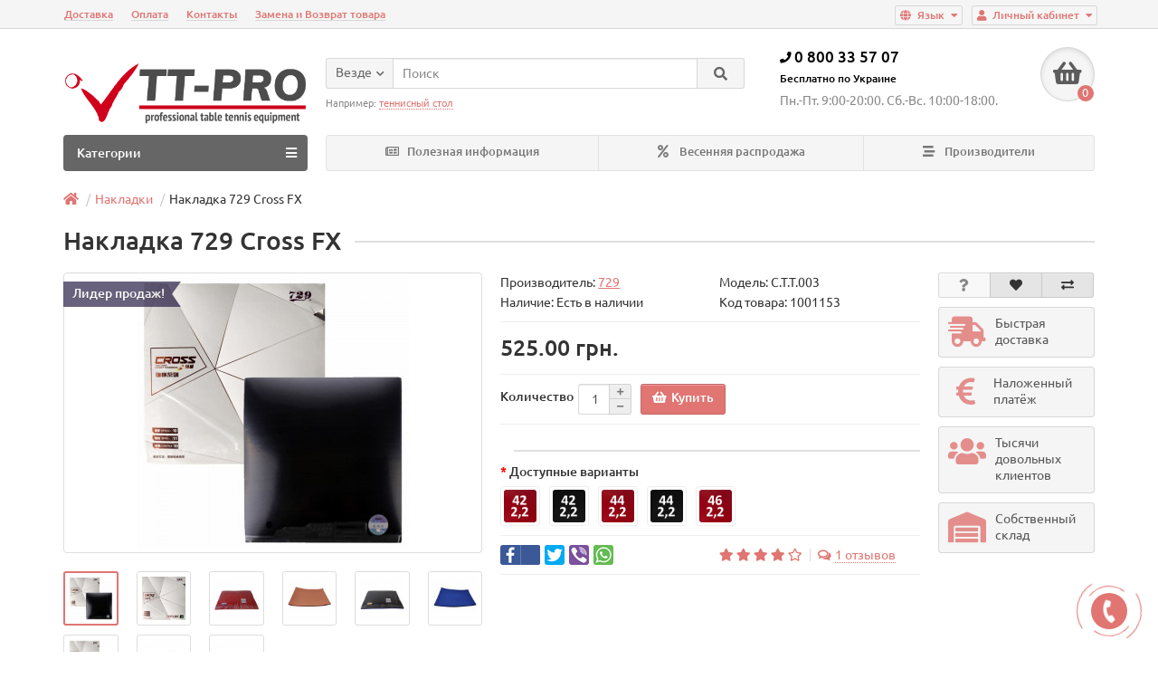

--- FILE ---
content_type: text/html; charset=utf-8
request_url: https://tt-pro.com.ua/rubbers/nakladka-cross-729-fx
body_size: 100589
content:
<!DOCTYPE html>
<html dir="ltr" lang="ru" prefix="og: http://ogp.me/ns#">
<head>




<title>
Накладка 729 Cross FX: цена, описание, фото, продажа : Купить Накладка 729 Cross FX в интернет-магазине TT-PRO.</title>

      

<meta charset="UTF-8" />
<meta name="viewport" content="width=device-width, initial-scale=1" />
<meta http-equiv="X-UA-Compatible" content="IE=edge" />
<base href="https://tt-pro.com.ua/" />


<meta name="description" content="Накладка 729 Cross FX – купить на ➦tt-pro.com.ua. ☎: 098-193-51-58. Оперативная доставка ✈ Гарантия качества ☑ Лучшая цена" />




		


<link rel="alternate" href="https://tt-pro.com.ua/ua/rubbers/nakladka-cross-729-fx" hreflang="uk" />
<link rel="alternate" href="https://tt-pro.com.ua/rubbers/nakladka-cross-729-fx" hreflang="ru" />


<link rel="canonical" href="https://tt-pro.com.ua/rubbers/nakladka-cross-729-fx"/>
<link rel="icon" href="https://tt-pro.com.ua/image/catalog/logo2/Transparent56.png"/>
<link href="catalog/view/javascript/bootstrap/css/bootstrap.min.css" rel="stylesheet" media="screen" />
<link href="catalog/view/theme/unishop/stylesheet/stylesheet.css?v=2.4.0.1" rel="stylesheet" type="text/css" media="screen" />
<link href="catalog/view/theme/unishop/stylesheet/font-awesome.min.css" rel="stylesheet" type="text/css" media="screen" />
<link href="catalog/view/theme/unishop/stylesheet/elements_0.css?1768544304" rel="stylesheet" type="text/css" media="screen" />
<link href="catalog/view/theme/coloring/assets/owl-carousel/owl.carousel.css" type="text/css" rel="stylesheet" media="screen" />
<link href="catalog/view/theme/coloring/assets/owl-carousel/owl.theme.css" type="text/css" rel="stylesheet" media="screen" />
<link href="catalog/view/theme/coloring/assets/share/social-likes_birman.css" type="text/css" rel="stylesheet" media="screen" />
<link href="catalog/view/javascript/jquery/magnific/magnific-popup.css" type="text/css" rel="stylesheet" media="screen" />
<link href="catalog/view/javascript/jquery/datetimepicker/bootstrap-datetimepicker.min.css" type="text/css" rel="stylesheet" media="screen" />
<script src="catalog/view/javascript/jquery/jquery-2.1.1.min.js" type="text/javascript"></script>
<script src="catalog/view/javascript/bootstrap/js/bootstrap.min.js" type="text/javascript"></script>
<script type="text/javascript">if(!localStorage.getItem('display')) {localStorage.setItem('display', 'grid');}</script>
<script src="catalog/view/theme/unishop/js/common.js" type="text/javascript"></script>
<script src="catalog/view/theme/coloring/assets/owl-carousel/owl.carousel.min.js" type="text/javascript"></script>
<script src="catalog/view/theme/coloring/assets/share/social-likes.min.js" type="text/javascript"></script>
<script src="catalog/view/javascript/jquery/jquery-ui/jquery-ui.min.js" type="text/javascript"></script>
<script src="catalog/view/javascript/jquery/jquery-ui/jquery.ui.touch-punch.min.js" type="text/javascript"></script>
<script src="catalog/view/javascript/jquery/magnific/jquery.magnific-popup.min.js" type="text/javascript"></script>
<script src="catalog/view/javascript/jquery/datetimepicker/moment.js" type="text/javascript"></script>
<script src="catalog/view/javascript/jquery/datetimepicker/bootstrap-datetimepicker.min.js" type="text/javascript"></script>
<script src="catalog/view/javascript/jquery/owl-carousel/owl.carousel.min.js" type="text/javascript"></script>


<!-- Google Tag Manager -->
<script>(function(w,d,s,l,i){w[l]=w[l]||[];w[l].push({'gtm.start':
new Date().getTime(),event:'gtm.js'});var f=d.getElementsByTagName(s)[0],
j=d.createElement(s),dl=l!='dataLayer'?'&l='+l:'';j.async=true;j.src=
'https://www.googletagmanager.com/gtm.js?id='+i+dl;f.parentNode.insertBefore(j,f);
})(window,document,'script','dataLayer','GTM-5W8MW8Q');</script>
<!-- End Google Tag Manager -->



				<meta property="og:title" content="Накладка 729 Cross FX: цена, описание, фото, продажа : Купить Накладка 729 Cross FX в интернет-магазине TT-PRO." >
                <meta property="og:description" content="Накладка 729 Cross FX – купить на ➦tt-pro.com.ua. ☎: 098-193-51-58. Оперативная доставка ✈ Гарантия качества ☑ Лучшая цена" >
												<meta property="og:site_name" content="Настольный теннис - ★tt-pro.com.ua★" >
				                <meta property="og:url" content="https://tt-pro.com.ua/rubbers/nakladka-cross-729-fx" >
                                <meta property="og:image" content="https://tt-pro.com.ua/image/cache/catalog/upload_import/ed/ed742064-97a9-11ea-815f-00155d000d01_394694a8-1ab2-11eb-8197-00155d000d01-300x300.jpeg" >
                                <meta property="og:image:width" content="300" >
                                <meta property="og:image:height" content="300" >
                                <meta property="product:price:amount" content="" >
                                <meta property="product:price:currency" content="UAH" >
                                <meta property="og:type" content="product" >
                                
</head>
<body class="product-product-1153">

<!-- Google Tag Manager (noscript) -->
<noscript><iframe src="https://www.googletagmanager.com/ns.html?id=GTM-5W8MW8Q"
height="0" width="0" style="display:none;visibility:hidden"></iframe></noscript>
<!-- End Google Tag Manager (noscript) -->


<nav id="top">
  <div class="container">
	<div class="pull-right">
	<div id="account" class="btn-group">
		<button class="btn btn-link dropdown-toggle" data-toggle="dropdown">
			<i class="fa fa-user"></i> 
			<span class="hidden-xs">Личный кабинет</span> 
			<i class="fa fa-caret-down"></i>
		</button>
        <ul class="dropdown-menu dropdown-menu-right">
                        <li><a href="https://tt-pro.com.ua/create-account/" >Регистрация</a></li>
            <li><a onclick="login();">Авторизация</a></li>
                    </ul>
    </div>
	</div>
	<div class="pull-right">
<form action="https://tt-pro.com.ua/languages/" method="post" enctype="multipart/form-data" id="language">
  <div class="btn-group">
    <button class="btn btn-link dropdown-toggle" data-toggle="dropdown">
        	<i class="fa fa-globe" aria-hidden="true" title="Русский"></i>
	                <span class="hidden-xs">Язык</span> <i class="fa fa-caret-down"></i></button>
    <ul class="dropdown-menu dropdown-menu-right">
            <li><a data-code="ru">
									<span style="padding-left: 19px;">Русский</span>
						  </a></li>
            <li><a data-code="ua">
									<img src="https://tt-pro.com.ua/image/flags/ua.png" alt="Украинский" title="Украинский">
				Украинский						  </a></li>
          </ul>
  </div>
  <input type="hidden" name="code" value="" />
    <input type="hidden" name="redirect_route" value="product/product" />
  <input type="hidden" name="redirect_query" value="&path=61&product_id=1153" />
  <input type="hidden" name="redirect_ssl" value="1" />
</form>
</div>
	<div class="pull-right">
	<form action="https://tt-pro.com.ua/index.php?route=common/currency/currency" method="post" enctype="multipart/form-data" id="currency">
		<div class="btn-group">
		    <button class="btn btn-link dropdown-toggle" data-toggle="dropdown">
															<span> грн.</span>
																						<span class="hidden-xs">Валюта</span> <i class="fa fa-caret-down"></i>
			</button>
			<ul class="dropdown-menu dropdown-menu-right">
															<li><a data-code="UAH"> грн. Гривна </a></li>
																				<li><a data-code="USD">$ Доллар США</a></li>
												</ul>
		 </div>
		<input type="hidden" name="code" value="" />
		<input type="hidden" name="redirect" value="https://tt-pro.com.ua/rubbers/nakladka-cross-729-fx" />
	</form>
</div>
			<div id="top-links" class="hidden-xs hidden-sm">
			<ul>
							<li><a href="dostavka" title="Доставка">Доставка</a></li>
							<li><a href="oplata" title="Оплата">Оплата</a></li>
							<li><a href="contact-us/" title="Контакты">Контакты</a></li>
							<li><a href="terms" title="Замена и Возврат товара">Замена и Возврат товара</a></li>
						</ul>
		</div>
		<div id="top-links2" class="btn-group pull-left visible-xs visible-sm">
			<button class="btn btn-link dropdown-toggle" data-toggle="dropdown"><i class="fa fa-info"></i> <i class="fa fa-caret-down"></i></button>
		</div>
	  </div>
</nav>
<header>
	<div class="container">
		<div class="row">
			<div class="col-xs-12 col-sm-6 col-md-3">
				<div id="logo">
																		<a href="https://tt-pro.com.ua/" title="Все для настольного тенниса в Украине - ★tt-pro.com.ua★"><img src="https://tt-pro.com.ua/image/catalog/logo2/Transparent6.png" alt="Магазин настольного тенниса – ★tt-pro.com.ua★" class="img-responsive" /></a>
															</div>
			</div>
			<div class="col-xs-9 col-sm-4 col-md-3 col-md-push-5">
				<div id="phone">
					<div class="phone dropdown-toggle pull-right" data-toggle="dropdown">
						<div><i class="fa fa-phone"></i> <span>0 800 33 57 07</span></div>
						<div><span class="phone-free">Бесплатно по Украине</span></div>

														   													
						<div>Пн.-Пт. 9:00-20:00. Сб.-Вс. 10:00-18:00.</div>
					</div>
				</div>
			</div>
			<div class="col-xs-3 col-sm-2 col-md-1 col-md-push-5"><div id="cart" class="btn-group pull-right ">
	<button type="button" data-toggle="dropdown" data-loading-text="Загрузка..." class="btn dropdown-toggle"><i class="fa fa-shopping-basket"></i> <span id="cart-total">0</span></button>
	<ul class="dropdown-menu pull-right">
					<li style="padding-top:0;border-top:none">
				<p class="text-center">Ваша корзина пуста!</p>
			</li>
			</ul>
<script>
function p_array() {
}

function replace_button(product_id, options){
	$('.'+product_id).html('<i class="" aria-hidden="true"></i> <span class="hidden-sm">В корзине</span>').addClass('in_cart');
}
function return_button(product_id) {
	$('.'+product_id).html('<i class="fa fa-shopping-basket" aria-hidden="true"></i> <span class="hidden-sm">Купить</span>').removeClass('in_cart');
}

$(document).ready(function() {
	p_array();
});
</script>
</div></div>
			<div id="div_search" class="col-xs-12 col-sm-6 col-md-4 col-lg-5 hidden-sm col-md-pull-4"><div id="search" class="search_form input-group se">
	<input type="hidden" name="filter_category_id" value="" />
	<div class="cat_id input-group-btn">
		<button type="button" class="btn btn-default btn-lg dropdown-toggle" data-toggle="dropdown"><span>Везде</span><i class="fa fa-chevron-down"></i></button>
		<ul class="dropdown-menu">
		<li data-id=""><a>Везде</a></li>
					<li data-id="59"><a>Ракетки </a></li>
					<li data-id="82"><a>Ракетки сборные</a></li>
					<li data-id="60"><a>Основания для ракеток </a></li>
					<li data-id="61"><a>Накладки </a></li>
					<li data-id="62"><a>Мячи </a></li>
					<li data-id="63"><a>Теннисные столы </a></li>
					<li data-id="69"><a>Роботы</a></li>
					<li data-id="67"><a>Сетки</a></li>
					<li data-id="73"><a>Кроссовки</a></li>
					<li data-id="75"><a>Одежда</a></li>
					<li data-id="72"><a>Аксессуары</a></li>
					<li data-id="86"><a>Бадминтон</a></li>
					<li data-id="95"><a>Большой Теннис</a></li>
				</ul>
	</div>		
	<input type="text" name="search" value="" placeholder="Поиск" class="form-control input-lg" />
	<span class="input-group-btn">
		<button type="button" class="search btn btn-default btn-lg"><i class="fa fa-search"></i></button>
	</span>
</div>
<div id="search_phrase" class="hidden-xs hidden-sm">
	Например: <a> теннисный стол</a></div></div>
		</div>
	</div>
	<div class="container">
		<div class="row">
																<div class="col-sm-12 col-md-9 col-lg-9 col-xl-16 col-md-push-3 col-lg-push-3 col-xl-push-2">
						<ul class="menu_links">
															<li>
									<a href="articles/" title="Полезная информация">
																					<span><i class="far fa-newspaper"></i></span>
																				Полезная информация									</a>
								</li>
															<li>
									<a href="vesennjaja-rasprodazha/" title="Весенняя распродажа">
																					<span><i class="fa fa-percent"></i></span>
																				Весенняя распродажа									</a>
								</li>
															<li>
									<a href="brands/" title="Производители">
																					<span><i class="fa fa-stream"></i></span>
																				Производители									</a>
								</li>
													</ul>
						<script>uniUpdRightMenu('.menu_links');</script>
					</div>
								<div class="col-sm-6 col-md-3 col-lg-3 col-xl-4 col-md-pull-9 col-lg-pull-9 col-xl-pull-8">
					<nav id="menu" class=" navbar">
						<div class="navbar-header">
							<span id="category">Категории</span>
							<button type="button" class="btn-navbar navbar-toggle" data-toggle="collapse" data-target=".navbar-ex1-collapse"><i class="fa fa-bars" aria-hidden="true"></i></button>
						</div>
						<div class="collapse navbar-collapse navbar-ex1-collapse">
							<ul class="nav navbar-nav">
								 
									<li  >
									      									      									      										<a href="https://tt-pro.com.ua/rackets/">
																																													Ракетки 																					</a>
									       																			</li>
								 
									<li  >
									      									      									      										<a href="https://tt-pro.com.ua/sbornye-raketki/">
																																													Ракетки сборные																					</a>
									       																			</li>
								 
									<li  >
									      									      									      										<a href="https://tt-pro.com.ua/blades/">
																																													Основания для ракеток 																					</a>
									       																			</li>
								 
									<li  >
									      									      									      										<a href="https://tt-pro.com.ua/rubbers/">
																																													Накладки 																					</a>
									       																			</li>
								 
									<li  >
									      									      									      										<a href="https://tt-pro.com.ua/balls/">
																																													Мячи 																					</a>
									       																			</li>
								 
									<li  >
									      									      									      										<a href="https://tt-pro.com.ua/tables/">
																																													Теннисные столы 																					</a>
									       																			</li>
								 
									<li  >
									      									      									      										<a href="https://tt-pro.com.ua/robots/">
																																													Роботы																					</a>
									       																			</li>
								 
									<li  >
									      									      									      										<a href="https://tt-pro.com.ua/nets/">
																																													Сетки																					</a>
									       																			</li>
								 
									<li  >
									      									      									      										<a href="https://tt-pro.com.ua/sneakers/">
																																													Кроссовки																					</a>
									       																			</li>
								 
									<li class="has-children" >
									      									      									      										<a href="https://tt-pro.com.ua/odezhda/">
																																													Одежда											<i class="fas fa-angle-down"></i>										</a>
									       																					<span class="dropdown-toggle visible-xs visible-sm"><i class="fa fa-plus" aria-hidden="true"></i><i class="fa fa-minus" aria-hidden="true"></i></span>
											<div class="dropdown-menu column-1">
												<div class="dropdown-inner row">
																											<ul class="list-unstyled col-sm-12">
															<li>
																<a href="https://tt-pro.com.ua/odezhda/sportivnye-kostjumy/"><i class="fas fa-angle-right"></i>Спортивные костюмы</a>
																															</li>
														</ul>
																											<ul class="list-unstyled col-sm-12">
															<li>
																<a href="https://tt-pro.com.ua/odezhda/futbolki/"><i class="fas fa-angle-right"></i>Футболки</a>
																															</li>
														</ul>
																											<ul class="list-unstyled col-sm-12">
															<li>
																<a href="https://tt-pro.com.ua/odezhda/shorty/"><i class="fas fa-angle-right"></i>Шорты</a>
																															</li>
														</ul>
																									</div>
											</div>
																			</li>
								 
									<li class="has-children" >
									      									      									      										<a href="https://tt-pro.com.ua/accessories/">
																																													Аксессуары											<i class="fas fa-angle-down"></i>										</a>
									       																					<span class="dropdown-toggle visible-xs visible-sm"><i class="fa fa-plus" aria-hidden="true"></i><i class="fa fa-minus" aria-hidden="true"></i></span>
											<div class="dropdown-menu column-1">
												<div class="dropdown-inner row">
																											<ul class="list-unstyled col-sm-12">
															<li>
																<a href="https://tt-pro.com.ua/accessories/gramoty/"><i class="fas fa-angle-right"></i>Грамоты</a>
																															</li>
														</ul>
																											<ul class="list-unstyled col-sm-12">
															<li>
																<a href="https://tt-pro.com.ua/accessories/polotentsa/"><i class="fas fa-angle-right"></i>Полотенца</a>
																															</li>
														</ul>
																											<ul class="list-unstyled col-sm-12">
															<li>
																<a href="https://tt-pro.com.ua/accessories/schetchiki/"><i class="fas fa-angle-right"></i>Счетчики</a>
																															</li>
														</ul>
																											<ul class="list-unstyled col-sm-12">
															<li>
																<a href="https://tt-pro.com.ua/accessories/glues/"><i class="fas fa-angle-right"></i>Клеи</a>
																															</li>
														</ul>
																											<ul class="list-unstyled col-sm-12">
															<li>
																<a href="https://tt-pro.com.ua/accessories/cleaners/"><i class="fas fa-angle-right"></i>Очистители и губки</a>
																															</li>
														</ul>
																											<ul class="list-unstyled col-sm-12">
															<li>
																<a href="https://tt-pro.com.ua/accessories/backpacks/"><i class="fas fa-angle-right"></i>Рюкзаки</a>
																															</li>
														</ul>
																											<ul class="list-unstyled col-sm-12">
															<li>
																<a href="https://tt-pro.com.ua/accessories/tapes/"><i class="fas fa-angle-right"></i>Торцевые ленты</a>
																															</li>
														</ul>
																											<ul class="list-unstyled col-sm-12">
															<li>
																<a href="https://tt-pro.com.ua/accessories/covers/"><i class="fas fa-angle-right"></i>Чехлы для ракеток</a>
																															</li>
														</ul>
																											<ul class="list-unstyled col-sm-12">
															<li>
																<a href="https://tt-pro.com.ua/accessories/raznoe/"><i class="fas fa-angle-right"></i>Разное</a>
																															</li>
														</ul>
																									</div>
											</div>
																			</li>
								 
									<li class="has-children" >
									      									      									      										<a href="https://tt-pro.com.ua/badminton/">
																																													Бадминтон											<i class="fas fa-angle-down"></i>										</a>
									       																					<span class="dropdown-toggle visible-xs visible-sm"><i class="fa fa-plus" aria-hidden="true"></i><i class="fa fa-minus" aria-hidden="true"></i></span>
											<div class="dropdown-menu column-1">
												<div class="dropdown-inner row">
																											<ul class="list-unstyled col-sm-12">
															<li>
																<a href="https://tt-pro.com.ua/badminton/raketki-dlja-badmintona/"><i class="fas fa-angle-right"></i>Ракетки для бадминтона</a>
																															</li>
														</ul>
																											<ul class="list-unstyled col-sm-12">
															<li>
																<a href="https://tt-pro.com.ua/badminton/sumki-i-chexly-dlja-badmintona/"><i class="fas fa-angle-right"></i>Сумки и чехлы для бадминтона</a>
																															</li>
														</ul>
																											<ul class="list-unstyled col-sm-12">
															<li>
																<a href="https://tt-pro.com.ua/badminton/volany/"><i class="fas fa-angle-right"></i>Воланы</a>
																															</li>
														</ul>
																											<ul class="list-unstyled col-sm-12">
															<li>
																<a href="https://tt-pro.com.ua/badminton/namotki/"><i class="fas fa-angle-right"></i>Намотки</a>
																															</li>
														</ul>
																											<ul class="list-unstyled col-sm-12">
															<li>
																<a href="https://tt-pro.com.ua/badminton/setki/"><i class="fas fa-angle-right"></i>Сетки для бадминтона</a>
																															</li>
														</ul>
																											<ul class="list-unstyled col-sm-12">
															<li>
																<a href="https://tt-pro.com.ua/badminton/struny/"><i class="fas fa-angle-right"></i>Струны</a>
																															</li>
														</ul>
																									</div>
											</div>
																			</li>
								 
									<li class="has-children" >
									      									      									      										<a href="https://tt-pro.com.ua/bolshoj-tennis/">
																																													Большой Теннис											<i class="fas fa-angle-down"></i>										</a>
									       																					<span class="dropdown-toggle visible-xs visible-sm"><i class="fa fa-plus" aria-hidden="true"></i><i class="fa fa-minus" aria-hidden="true"></i></span>
											<div class="dropdown-menu column-1">
												<div class="dropdown-inner row">
																											<ul class="list-unstyled col-sm-12">
															<li>
																<a href="https://tt-pro.com.ua/bolshoj-tennis/raketki-dlja-tennisa/"><i class="fas fa-angle-right"></i>Ракетки для тенниса</a>
																															</li>
														</ul>
																									</div>
											</div>
																			</li>
															</ul>
						</div>
					</nav>
									</div>
						<div id="div_search2" class="col-xs-12 col-sm-6 col-md-5 visible-sm"></div>
			<script type="text/javascript">$('#div_search > *').clone().appendTo('#div_search2');</script>
		</div>
	</div>
</header>
<div id="main_content">
<div class="container" itemscope itemtype="https://schema.org/Product">
	<ul class="breadcrumb" itemscope itemtype="http://schema.org/BreadcrumbList">
														<li itemprop="itemListElement" itemscope itemtype="http://schema.org/ListItem"><a href="https://tt-pro.com.ua/" itemprop="item"><i class="fa fa-home"></i><span style="display:none" itemprop="name">Настольный теннис - ★tt-pro.com.ua★</span></a><meta itemprop="position" content="1"></li>
																					<li itemprop="itemListElement" itemscope itemtype="http://schema.org/ListItem"><a href="https://tt-pro.com.ua/rubbers/" itemprop="item"><span itemprop="name">Накладки </span></a><meta itemprop="position" content="2"></li>
																<li>Накладка 729 Cross FX</li>
						</ul>
	<div class="row">									<div id="content" class="col-xs-12">			<div id="product" class="row product-block">
				<div class="col-sm-12">
							<h1 class="heading"><span itemprop="name">Накладка 729 Cross FX</span></h1>
						</div>

					<div class="col-sm-6 col-md-5">
																					<div class="product_sticker bestseller">Лидер продаж!  </div>
														<ul class="thumbnails">
																	<li>
										<a class="thumbnail" href="https://tt-pro.com.ua/image/cache/catalog/upload_import/ed/ed742064-97a9-11ea-815f-00155d000d01_394694a8-1ab2-11eb-8197-00155d000d01-1000x1000.jpeg" title="Накладка 729 Cross FX" itemprop="image" data-key="0">

		

											
<div class="ukrcreditsticker">
			</div>
<img src="https://tt-pro.com.ua/image/cache/catalog/upload_import/ed/ed742064-97a9-11ea-815f-00155d000d01_394694a8-1ab2-11eb-8197-00155d000d01-300x300.jpeg"  title="Накладка 729 Cross FX" alt="Накладка 729 Cross FX" />
										</a>
									</li>
																									<li class="row">
										<div class="image-additional col-xs-3 col-sm-2">
											<a class="thumbnail selected" href="https://tt-pro.com.ua/image/cache/catalog/upload_import/ed/ed742064-97a9-11ea-815f-00155d000d01_394694a8-1ab2-11eb-8197-00155d000d01-1000x1000.jpeg" title="Накладка 729 Cross FX" data-thumb="https://tt-pro.com.ua/image/cache/catalog/upload_import/ed/ed742064-97a9-11ea-815f-00155d000d01_394694a8-1ab2-11eb-8197-00155d000d01-300x300.jpeg" data-key="0">
												<img src="https://tt-pro.com.ua/image/cache/catalog/upload_import/ed/ed742064-97a9-11ea-815f-00155d000d01_394694a8-1ab2-11eb-8197-00155d000d01-74x74.jpeg" title="Накладка 729 Cross FX" alt="Накладка 729 Cross FX" class="img-responsive" />
											</a>
										</div>
																																										<div class="image-additional col-xs-3 col-sm-2">
												<a class="thumbnail" href="https://tt-pro.com.ua/image/cache/catalog/upload_import/ed/ed742064-97a9-11ea-815f-00155d000d01_eae53d29-d193-11ea-8180-00155d000d01-1000x1000.jpeg" title="Накладка 729 Cross FX (фото 2)" data-thumb="https://tt-pro.com.ua/image/cache/catalog/upload_import/ed/ed742064-97a9-11ea-815f-00155d000d01_eae53d29-d193-11ea-8180-00155d000d01-300x300.jpeg" data-key="1">
													<img src="https://tt-pro.com.ua/image/cache/catalog/upload_import/ed/ed742064-97a9-11ea-815f-00155d000d01_eae53d29-d193-11ea-8180-00155d000d01-74x74.jpeg" title="Накладка 729 Cross FX" alt="Накладка 729 Cross FX (фото 2)" class="img-responsive" />
												</a>
											</div>
																																<div class="image-additional col-xs-3 col-sm-2">
												<a class="thumbnail" href="https://tt-pro.com.ua/image/cache/catalog/upload_import/ed/ed742064-97a9-11ea-815f-00155d000d01_291bd8f2-d19a-11ea-8180-00155d000d01-1000x1000.jpeg" title="Накладка 729 Cross FX (фото 3)" data-thumb="https://tt-pro.com.ua/image/cache/catalog/upload_import/ed/ed742064-97a9-11ea-815f-00155d000d01_291bd8f2-d19a-11ea-8180-00155d000d01-300x300.jpeg" data-key="2">
													<img src="https://tt-pro.com.ua/image/cache/catalog/upload_import/ed/ed742064-97a9-11ea-815f-00155d000d01_291bd8f2-d19a-11ea-8180-00155d000d01-74x74.jpeg" title="Накладка 729 Cross FX" alt="Накладка 729 Cross FX (фото 3)" class="img-responsive" />
												</a>
											</div>
																																<div class="image-additional col-xs-3 col-sm-2">
												<a class="thumbnail" href="https://tt-pro.com.ua/image/cache/catalog/upload_import/ed/ed742064-97a9-11ea-815f-00155d000d01_291bd8f3-d19a-11ea-8180-00155d000d01-1000x1000.jpeg" title="Накладка 729 Cross FX (фото 4)" data-thumb="https://tt-pro.com.ua/image/cache/catalog/upload_import/ed/ed742064-97a9-11ea-815f-00155d000d01_291bd8f3-d19a-11ea-8180-00155d000d01-300x300.jpeg" data-key="3">
													<img src="https://tt-pro.com.ua/image/cache/catalog/upload_import/ed/ed742064-97a9-11ea-815f-00155d000d01_291bd8f3-d19a-11ea-8180-00155d000d01-74x74.jpeg" title="Накладка 729 Cross FX" alt="Накладка 729 Cross FX (фото 4)" class="img-responsive" />
												</a>
											</div>
																																<div class="image-additional col-xs-3 col-sm-2">
												<a class="thumbnail" href="https://tt-pro.com.ua/image/cache/catalog/upload_import/ed/ed742064-97a9-11ea-815f-00155d000d01_291bd8f4-d19a-11ea-8180-00155d000d01-1000x1000.jpeg" title="Накладка 729 Cross FX (фото 5)" data-thumb="https://tt-pro.com.ua/image/cache/catalog/upload_import/ed/ed742064-97a9-11ea-815f-00155d000d01_291bd8f4-d19a-11ea-8180-00155d000d01-300x300.jpeg" data-key="4">
													<img src="https://tt-pro.com.ua/image/cache/catalog/upload_import/ed/ed742064-97a9-11ea-815f-00155d000d01_291bd8f4-d19a-11ea-8180-00155d000d01-74x74.jpeg" title="Накладка 729 Cross FX" alt="Накладка 729 Cross FX (фото 5)" class="img-responsive" />
												</a>
											</div>
																																<div class="image-additional col-xs-3 col-sm-2">
												<a class="thumbnail" href="https://tt-pro.com.ua/image/cache/catalog/upload_import/ed/ed742064-97a9-11ea-815f-00155d000d01_32d37ce6-d19a-11ea-8180-00155d000d01-1000x1000.jpeg" title="Накладка 729 Cross FX (фото 6)" data-thumb="https://tt-pro.com.ua/image/cache/catalog/upload_import/ed/ed742064-97a9-11ea-815f-00155d000d01_32d37ce6-d19a-11ea-8180-00155d000d01-300x300.jpeg" data-key="5">
													<img src="https://tt-pro.com.ua/image/cache/catalog/upload_import/ed/ed742064-97a9-11ea-815f-00155d000d01_32d37ce6-d19a-11ea-8180-00155d000d01-74x74.jpeg" title="Накладка 729 Cross FX" alt="Накладка 729 Cross FX (фото 6)" class="img-responsive" />
												</a>
											</div>
																																<div class="image-additional col-xs-3 col-sm-2">
												<a class="thumbnail" href="https://tt-pro.com.ua/image/cache/catalog/upload_import/ed/ed742064-97a9-11ea-815f-00155d000d01_147014b8-2507-11ec-81c6-00155d000d01-1000x1000.jpeg" title="Накладка 729 Cross FX (фото 7)" data-thumb="https://tt-pro.com.ua/image/cache/catalog/upload_import/ed/ed742064-97a9-11ea-815f-00155d000d01_147014b8-2507-11ec-81c6-00155d000d01-300x300.jpeg" data-key="6">
													<img src="https://tt-pro.com.ua/image/cache/catalog/upload_import/ed/ed742064-97a9-11ea-815f-00155d000d01_147014b8-2507-11ec-81c6-00155d000d01-74x74.jpeg" title="Накладка 729 Cross FX" alt="Накладка 729 Cross FX (фото 7)" class="img-responsive" />
												</a>
											</div>
																																<div class="image-additional col-xs-3 col-sm-2">
												<a class="thumbnail" href="https://tt-pro.com.ua/image/cache/catalog/upload_import/ed/ed742064-97a9-11ea-815f-00155d000d01_444bc186-51d6-11ec-81e1-00155d000d01-1000x1000.jpeg" title="Накладка 729 Cross FX (фото 8)" data-thumb="https://tt-pro.com.ua/image/cache/catalog/upload_import/ed/ed742064-97a9-11ea-815f-00155d000d01_444bc186-51d6-11ec-81e1-00155d000d01-300x300.jpeg" data-key="7">
													<img src="https://tt-pro.com.ua/image/cache/catalog/upload_import/ed/ed742064-97a9-11ea-815f-00155d000d01_444bc186-51d6-11ec-81e1-00155d000d01-74x74.jpeg" title="Накладка 729 Cross FX" alt="Накладка 729 Cross FX (фото 8)" class="img-responsive" />
												</a>
											</div>
																																<div class="image-additional col-xs-3 col-sm-2">
												<a class="thumbnail" href="https://tt-pro.com.ua/image/cache/catalog/upload_import/ed/ed742064-97a9-11ea-815f-00155d000d01_4cef364c-51d6-11ec-81e1-00155d000d01-1000x1000.jpeg" title="Накладка 729 Cross FX (фото 9)" data-thumb="https://tt-pro.com.ua/image/cache/catalog/upload_import/ed/ed742064-97a9-11ea-815f-00155d000d01_4cef364c-51d6-11ec-81e1-00155d000d01-300x300.jpeg" data-key="8">
													<img src="https://tt-pro.com.ua/image/cache/catalog/upload_import/ed/ed742064-97a9-11ea-815f-00155d000d01_4cef364c-51d6-11ec-81e1-00155d000d01-74x74.jpeg" title="Накладка 729 Cross FX" alt="Накладка 729 Cross FX (фото 9)" class="img-responsive" />
												</a>
											</div>
																			</li>
															</ul>
											</div>
					<div class="col-sm-6 col-md-5">
						<div class="row">
							<div class="col-md-12">
								<div class="row">
									<div class="col-sm-6 col-md-6">Производитель: <a href="https://tt-pro.com.ua/rubbers/729/"><span itemprop="brand">729</span></a></div>									<div class="col-sm-6 col-md-6">Модель: <span itemprop="model">C.T.T.003</span></div>
																		<div class="col-sm-6 col-md-6">Наличие: Есть в наличии</div>

									<div class="col-sm-6 col-md-6" id="option_ean_div" style="display:none;">EAN: <span itemprop="sku" id="option_ean"></span></div>
																		<div class="col-sm-6 col-md-6">Код товара: 1001153</div>																																																														</div>
							</div>
						</div>
													<hr />


							<div style="display:none;" itemprop="offers" itemscope itemtype="https://schema.org/Offer">
								<meta itemprop="priceCurrency" content="UAH" />
								<meta itemprop="price" content="525" />
																	<link itemprop="availability" href="http://schema.org/InStock" />В наличии
								
								<meta itemprop="url" content="https://tt-pro.com.ua/rubbers/nakladka-cross-729-fx" />
								<meta itemprop="priceValidUntil" content="2027-01-16" />
							
							</div>

							<ul class="list-unstyled price">



																	<li><span><span class='autocalc-product-price'>525.00 грн.</span></span></li>
																								<li>
									<hr />
									<div class="form-group quantity">
										<label class="control-label hidden-xs" for="input-quantity">Количество</label>
										<input type="hidden" name="product_id" value="1153" />
										<input type="text" name="quantity" value="1" size="2" id="input-quantity" class="form-control" />
										<span>
											<i class="fa fa-plus btn btn-default" onclick="quantity(this, '1', '+');"></i>
											<i class="fa fa-minus btn btn-default" onclick="quantity(this, '1', '-');"></i>
										</span>
																					<button type="button" class="add_to_cart button btn btn-lg  1153" data-toggle="tooltip" title="Купить" id="button-cart"><i class="fa fa-shopping-basket"></i><span>Купить</span></button>
										
																			</div>
																	</li>
								
							</ul>
												<div class="option row">

<script type="text/javascript"><!--
$(document).ready(function() {
(function($container){
function price_format(price)
{ 
    c = 2;
    d = '.'; // decimal separator
    t = ''; // thousands separator
    s_left = '';
    s_right = ' грн.';
    n = price * 1.00000000;
    i = parseInt(n = Math.abs(n).toFixed(c)) + ''; 
    j = ((j = i.length) > 3) ? j % 3 : 0; 
    price_text = s_left + (j ? i.substr(0, j) + t : '') + i.substr(j).replace(/(\d{3})(?=\d)/g, "$1" + t) + (c ? d + Math.abs(n - i).toFixed(c).slice(2) : '') + s_right; 
    
        
    return price_text;
}

function calculate_tax(price)
{
        return price;
}

function process_discounts(price, quantity)
{
        return price;
}


animate_delay = 20;

main_price_final = calculate_tax(525.0000);
main_price_start = calculate_tax(525.0000);
main_step = 0;
main_timeout_id = 0;

function animateMainPrice_callback() {
    main_price_start += main_step;
    
    if ((main_step > 0) && (main_price_start > main_price_final)){
        main_price_start = main_price_final;
    } else if ((main_step < 0) && (main_price_start < main_price_final)) {
        main_price_start = main_price_final;
    } else if (main_step == 0) {
        main_price_start = main_price_final;
    }
    
    $container.find('.autocalc-product-price').html( price_format(main_price_start) );
    
    if (main_price_start != main_price_final) {
        main_timeout_id = setTimeout(animateMainPrice_callback, animate_delay);
    }
}

function animateMainPrice(price) {
    main_price_start = main_price_final;
    main_price_final = price;
    main_step = (main_price_final - main_price_start) / 10;
    
    clearTimeout(main_timeout_id);
    main_timeout_id = setTimeout(animateMainPrice_callback, animate_delay);
}




function recalculateprice()
{
    var main_price = 525;
    var input_quantity = Number($container.find('input[name="quantity"]').val());
    var special = 0;
    var tax = 0;
    discount_coefficient = 1;
    
    if (isNaN(input_quantity)) input_quantity = 0;
    
                        main_price = process_discounts(main_price, input_quantity);
            tax = process_discounts(tax, input_quantity);
                
    
    var option_price = 0;
    
        
    $container.find('input:checked,option:selected').each(function() {
      if ($(this).data('prefix') == '=') {
        option_price += Number($(this).data('price'));
        main_price = 0;
        special = 0;
      }
    });
    
    $container.find('input:checked,option:selected').each(function() {
      if ($(this).data('prefix') == '+') {
        option_price += Number($(this).data('price'));
      }
      if ($(this).data('prefix') == '-') {
        option_price -= Number($(this).data('price'));
      }
      if ($(this).data('prefix') == 'u') {
        pcnt = 1.0 + (Number($(this).data('price')) / 100.0);
        option_price *= pcnt;
        main_price *= pcnt;
        special *= pcnt;
      }
      if ($(this).data('prefix') == 'd') {
        pcnt = 1.0 - (Number($(this).data('price')) / 100.0);
        option_price *= pcnt;
        main_price *= pcnt;
        special *= pcnt;
      }
      if ($(this).data('prefix') == '*') {
        option_price *= Number($(this).data('price'));
        main_price *= Number($(this).data('price'));
        special *= Number($(this).data('price'));
      }
      if ($(this).data('prefix') == '/') {
        option_price /= Number($(this).data('price'));
        main_price /= Number($(this).data('price'));
        special /= Number($(this).data('price'));
      }
    });
    
    special += option_price;
    main_price += option_price;

                tax = main_price;
        
    // Process TAX.
    main_price = calculate_tax(main_price);
    special = calculate_tax(special);
    
        if (input_quantity > 0) {
      main_price *= input_quantity;
      special *= input_quantity;
      tax *= input_quantity;
    }
    
    // Display Main Price
    animateMainPrice(main_price);
      
    }

$container.find('input[type="checkbox"]').on('change', function() { recalculateprice(); });
$container.find('input[type="radio"]').on('change', function() { recalculateprice(); });
$container.find('select').on('change', function() { recalculateprice(); });

(function($quantity){
$quantity.data('val', $quantity.val());
(function() {
    if ($quantity.val() != $quantity.data('val')){
        $quantity.data('val',$quantity.val());
        recalculateprice();
    }
    setTimeout(arguments.callee, 250);
})();
})($container.find('input[name="quantity"]'));


recalculateprice();

})($('#quick_order').length ? $('#quick_order') : $('#product'));
});

//--></script>
      
															<div class="col-xs-12"><hr /></div>
								<div class="col-xs-12"><h5 class="heading"><span></span></h5></div>
																																				<div class="form-group required col-xs-12 ">
											<label class="control-label">Доступные варианты</label>
											<div id="input-option1145">
																									<div class="radio option-image">
														<label class="input" OnClick="ProdEAN('2000999134173');">
															<input type="radio" name="option[1145]" value="2243979" data-points="0" data-prefix="+" data-price="0.0000" id="1145_2243979" data-name="Доступные варианты: 42, 2,2 мм, Красная" />
																														     																<span class="img" title="42, 2,2 мм, Красная +0.00 грн." data-toggle="tooltip" data-thumb="https://tt-pro.com.ua/image/cache/catalog/logo/red-300x300-42-22-300x300.jpg" data-full="https://tt-pro.com.ua/image/cache/catalog/logo/red-300x300-42-22-1000x1000.jpg">
															     																	<img src="https://tt-pro.com.ua/image/cache/catalog/logo/red-300x300-42-22-50x50.jpg" data-toggle="tooltip" alt="42, 2,2 мм, Красная +0.00 грн." class="img-thumbnail" />
																</span>
																													</label>
													</div>
																									<div class="radio option-image">
														<label class="input" OnClick="ProdEAN('2000999134180');">
															<input type="radio" name="option[1145]" value="2243980" data-points="0" data-prefix="+" data-price="0.0000" id="1145_2243980" data-name="Доступные варианты: 42, 2,2 мм, Черная" />
																														     																<span class="img" title="42, 2,2 мм, Черная +0.00 грн." data-toggle="tooltip" data-thumb="https://tt-pro.com.ua/image/cache/catalog/logo/black-300x300-42-22-300x300.jpg" data-full="https://tt-pro.com.ua/image/cache/catalog/logo/black-300x300-42-22-1000x1000.jpg">
															     																	<img src="https://tt-pro.com.ua/image/cache/catalog/logo/black-300x300-42-22-50x50.jpg" data-toggle="tooltip" alt="42, 2,2 мм, Черная +0.00 грн." class="img-thumbnail" />
																</span>
																													</label>
													</div>
																									<div class="radio option-image">
														<label class="input" OnClick="ProdEAN('6944063602235');">
															<input type="radio" name="option[1145]" value="2243981" data-points="0" data-prefix="+" data-price="0.0000" id="1145_2243981" data-name="Доступные варианты: 44, 2,2 мм, Красная" />
																														     																<span class="img" title="44, 2,2 мм, Красная +0.00 грн." data-toggle="tooltip" data-thumb="https://tt-pro.com.ua/image/cache/catalog/logo/red-300x300-44-22-300x300.jpg" data-full="https://tt-pro.com.ua/image/cache/catalog/logo/red-300x300-44-22-1000x1000.jpg">
															     																	<img src="https://tt-pro.com.ua/image/cache/catalog/logo/red-300x300-44-22-50x50.jpg" data-toggle="tooltip" alt="44, 2,2 мм, Красная +0.00 грн." class="img-thumbnail" />
																</span>
																													</label>
													</div>
																									<div class="radio option-image">
														<label class="input" OnClick="ProdEAN('2000999125140');">
															<input type="radio" name="option[1145]" value="2243982" data-points="0" data-prefix="+" data-price="0.0000" id="1145_2243982" data-name="Доступные варианты: 44, 2,2 мм, Черная" />
																														     																<span class="img" title="44, 2,2 мм, Черная +0.00 грн." data-toggle="tooltip" data-thumb="https://tt-pro.com.ua/image/cache/catalog/logo/black-300x300-44-22-300x300.jpg" data-full="https://tt-pro.com.ua/image/cache/catalog/logo/black-300x300-44-22-1000x1000.jpg">
															     																	<img src="https://tt-pro.com.ua/image/cache/catalog/logo/black-300x300-44-22-50x50.jpg" data-toggle="tooltip" alt="44, 2,2 мм, Черная +0.00 грн." class="img-thumbnail" />
																</span>
																													</label>
													</div>
																									<div class="radio option-image">
														<label class="input" OnClick="ProdEAN('2000999134197');">
															<input type="radio" name="option[1145]" value="2243984" data-points="0" data-prefix="+" data-price="0.0000" id="1145_2243984" data-name="Доступные варианты: 46, 2,2 мм, Красная" />
																														     																<span class="img" title="46, 2,2 мм, Красная +0.00 грн." data-toggle="tooltip" data-thumb="https://tt-pro.com.ua/image/cache/catalog/logo/red-300x300-46-22-300x300.jpg" data-full="https://tt-pro.com.ua/image/cache/catalog/logo/red-300x300-46-22-1000x1000.jpg">
															     																	<img src="https://tt-pro.com.ua/image/cache/catalog/logo/red-300x300-46-22-50x50.jpg" data-toggle="tooltip" alt="46, 2,2 мм, Красная +0.00 грн." class="img-thumbnail" />
																</span>
																													</label>
													</div>
																							</div>
										</div>
																																																																																																													</div>
						<hr style="margin-top:0" />
												<div class="row">
							<div class="share col-sm-12 col-md-12 col-lg-6">
								<div id="goodshare" data-socials="facebook,twitter,viber,whatsapp"></div>
								<script src="catalog/view/javascript/goodshare/goodshare.js"></script>
							</div>
							<div class="col-sm-12 col-md-12 visible-xs visible-sm visible-md"><hr /></div>
							
															<div class="rating col-xs-7 col-sm-8 col-md-12 col-lg-6">
																														<i class="fa fa-star"></i>
																																								<i class="fa fa-star"></i>
																																								<i class="fa fa-star"></i>
																																								<i class="fa fa-star"></i>
																																								<i class="far fa-star"></i>
																			
																			<div itemprop="aggregateRating" itemscope itemtype="https://schema.org/AggregateRating" style="display:none">
											<span itemprop="ratingValue">4</span>
											<span itemprop="reviewCount">1</span>
										</div>
																		<i class="fa fa-comments-o" aria-hidden="true"></i><a href="" onclick="$('a[href=\'#tab-review\']').trigger('click'); scroll_to('#tab-review'); return false;"><span class="hidden-xs">1 отзывов</span><span class="visible-xs">1</span></a>
								</div>
								<div class="btn-group col-xs-5 col-sm-4 visible-xs visible-sm">
									<button type="button" data-toggle="tooltip" class="btn btn-default" title="Вопрос о товаре" onclick="callback('Вопрос о товаре', '1153');"><i class="fa fa-question"></i></button>
									<button type="button" data-toggle="tooltip" class="wishlist btn btn-default" title="В закладки" onclick="wishlist.add('1153');"><i class="fa fa-heart"></i></button>									<button type="button" data-toggle="tooltip" class="compare btn btn-default" title="В сравнение" onclick="compare.add('1153');"><i class="fa fa-exchange-alt"></i></button>								</div>
													

							<div class="col-sm-12 col-md-12 visible-xs visible-sm visible-md"><hr /></div>
						</div>
						<hr />
					</div>
					<div class="col-sm-12 col-md-2">
						<div class="product_button btn-group hidden-xs hidden-sm">
							<button type="button" data-toggle="tooltip" class="btn btn-default" title="Вопрос о товаре" onclick="callback('Вопрос о товаре', '1153');"><i class="fa fa-question"></i></button>
							<button type="button" data-toggle="tooltip" class="wishlist btn btn-default" title="В закладки" onclick="wishlist.add('1153');"><i class="fa fa-heart"></i></button>							<button type="button" data-toggle="tooltip" class="compare btn btn-default" title="В сравнение" onclick="compare.add('1153');"><i class="fa fa-exchange-alt"></i></button>						</div>
			<!-- <hr /> -->
						<div class="row">
							<div class="product_banners">
																	<div class="col-xs-6 col-sm-4 col-md-12">
										<div  >
											<i class="fas fa-shipping-fast"></i>
											<span><span>Быстрая доставка</span></span>
										</div>
									</div>
																	<div class="col-xs-6 col-sm-4 col-md-12">
										<div  >
											<i class="fa fa-euro-sign"></i>
											<span><span>Наложенный платёж</span></span>
										</div>
									</div>
																	<div class="col-xs-6 col-sm-4 col-md-12">
										<div  >
											<i class="fa fa-users"></i>
											<span><span>Тысячи довольных клиентов</span></span>
										</div>
									</div>
																	<div class="col-xs-6 col-sm-4 col-md-12">
										<div  >
											<i class="fa fa-warehouse"></i>
											<span><span>Собственный склад</span></span>
										</div>
									</div>
															</div>
						</div>
						<hr class="visible-xs visible-sm" />
					</div>
				</div>
								<div class="row">
					<div class="col-xs-12">
						<ul class="nav nav-tabs">
							<li class="active"><a href="#tab-description" data-toggle="tab"><i class="far fa-file-alt" aria-hidden="true"></i>Описание</a></li>
				            								<li><a href="#tab-specification" data-toggle="tab"><i class="fa fa-list-alt" aria-hidden="true"></i>Характеристики</a></li>
																															<li><a href="#tab-review" data-toggle="tab"><i class="fa fa-comments" aria-hidden="true"></i>Отзывов (1)</a></li>
																																			</ul>
						<div class="tab-content">
							<div class="tab-pane active" id="tab-description" itemprop="description"><p>Если Вы ищете накладку для универсальной игры (allround) с упором на атаку топспином, тогда FX 729 отличный выбор.</p>
<p>Обладает такими характеристиками, как:</p>
<p>- высокоскоростная гладкая накладка;</p>
<p>- сильное вращение;</p>
<p>- быстрая атака накатом и топспином;</p>
<p>- позволяет легко начинать атаку;</p>
<p>- очень прочная и долговечная.</p>
</div>
							

            <div class="tab-pane" id="tab-specification">
              <table class="table table-bordered">
                <thead>
                  <tr>
                    <td colspan="2"><strong>Все характеристики</strong></td>
                  </tr>
                </thead>
                <tbody>
                                                    <tr>
                    <td>Вид</td>
                    <td>Гладкая </td>
                  </tr>
                                                                      <tr>
                    <td>Тип накладки</td>
                    <td>Липучка </td>
                  </tr>
                                                                      <tr>
                    <td>Жесткость губки</td>
                    <td>42  &bull; 44  &bull; 46 </td>
                  </tr>
                                                                      <tr>
                    <td>Толщина губки</td>
                    <td>2,2 мм </td>
                  </tr>
                                                                      <tr>
                    <td>Скорость</td>
                    <td>100 </td>
                  </tr>
                                                                      <tr>
                    <td>Вращение</td>
                    <td>110 </td>
                  </tr>
                                                                      <tr>
                    <td>Контроль</td>
                    <td>100 </td>
                  </tr>
                                                                      <tr>
                    <td>Сертификат</td>
                    <td>ITTF </td>
                  </tr>
                                                                      <tr>
                    <td>Цвет накладки</td>
                    <td>Красная  &bull; Черная </td>
                  </tr>
                                                  </tbody>

              </table>
            </div>
																						<div class="tab-pane" id="tab-review">
									<div id="review"></div>
									<form class="form-horizontal" id="form-review">
																					<div class="rev_form well well-sm">
												<div class="form-group required">
													<div class="col-sm-12">
														<label class="control-label" for="input-name">Ваше имя:</label>
														<input type="text" name="name" value="" id="input-name" class="form-control" />
													</div>
												</div>
																									<div class="form-group required">
														<div class="col-sm-12">
															<label class="control-label" for="input-review-minus">Достоинства:</label>
															<textarea name="plus" rows="5" id="input-review-minus" class="form-control"></textarea>
														</div>
													</div>
													<div class="form-group required">
														<div class="col-sm-12">
															<label class="control-label" for="input-review-plus">Недостатки:</label>
															<textarea name="minus" rows="5" id="input-review-plus" class="form-control"></textarea>
														</div>
													</div>
																								<div class="form-group required">
													<div class="col-sm-12">
														<label class="control-label" for="input-review">Ваш отзыв:</label>
														<textarea name="text" rows="5" id="input-review" class="form-control"></textarea>
														<div class="help-block"><span style="color: #FF0000;">Примечание:</span> HTML разметка не поддерживается! Используйте обычный текст.</div>
													</div>
												</div>
												<div class="form-group required">
													<div class="col-sm-12">
														<label class="control-label">Оценка:</label>
														<div class="review_star">
															<input type="radio" name="rating" value="1" />
															<input type="radio" name="rating" value="2" />
															<input type="radio" name="rating" value="3" />
															<input type="radio" name="rating" value="4" />
															<input type="radio" name="rating" value="5" />
															<div class="stars">
																<i class="far fa-star"></i><i class="far fa-star"></i><i class="far fa-star"></i><i class="far fa-star"></i><i class="far fa-star"></i>
															</div>
														</div>
													</div>
												</div>
																								<div class="text-right clearfix">
													<button type="button" id="button-review" data-loading-text="Загрузка..." class="btn btn-primary">Отправить свой отзыв</button>
												</div>
											</div>
																			</form>
								</div>
																											</div>
					</div>
				</div>
				<hr />
									<h3 class="heading sets-marker"><span>О производителе</span></h3>
					<div class="manufacturer_block row">
													<div class="col-xs-4 col-sm-2">
								<img src="https://tt-pro.com.ua/image/cache/catalog/logo/729-2-100x100.png" alt="729" class="img-responsive"/>
							</div>
												<div class="col-xs-8 col-sm-10">
							<h4>729</h4>
							<div class="description"><p>Китайский бренд товаров для тенниса.... <a href="https://tt-pro.com.ua/729" title="" >Подробнее...</a></div>
						</div>
					</div>
					<hr />
					<div style="height:10px; clear:both;"></div>
												<div class="row product_carousel">
	<h3 class="heading"><span>Похожие товары</span></h3>
	<div class="products product_similar">
					<div class="product-layout-1">
			    <div class="product-thumb transition">
					<div class="image">
													<div class="product_sticker bestseller">Лидер продаж!  </div>
							
						<a href="https://tt-pro.com.ua/rubbers/nakladka-729-ritc">
							<img src="https://tt-pro.com.ua/image/cache/catalog/upload_import/7a/7a9739b5-97ae-11ea-815f-00155d000d01_bc705836-19f5-11eb-8197-00155d000d01-80x80.jpeg"  data-additional="https://tt-pro.com.ua/image/cache/catalog/upload_import/7a/7a9739b5-97ae-11ea-815f-00155d000d01_b3100dfe-d190-11ea-8180-00155d000d01-80x80.jpeg" alt="Накладка 729 Ritc" title="Накладка 729 Ritc" class="img-responsive" />
						</a>
					</div>
					<div class="caption">
						<a href="https://tt-pro.com.ua/rubbers/nakladka-729-ritc">Накладка 729 Ritc</a>
													<p class="description">Накладка 729 Ritc рекомендована игрокам, которые предпочитают динамичную быструю игру с вариативными..</p>
																		<div id="option_1156" class="option">
																																		<div id="input-option1148">
											* <label>Доступные варианты:</label><br />
																																															<label class="input">
																																											<input type="radio" name="option[1148]" value="2244056" id="option-value-2244056_907613637" />
																															<span class="img" title="46, 2,0 мм, Червона" data-toggle="tooltip" data-thumb="https://tt-pro.com.ua/image/cache/catalog/logo/red-300x300-46-20-80x80.jpg">
																	<img src="https://tt-pro.com.ua/image/cache/catalog/logo/red-300x300-46-20-50x50.jpg" data-toggle="tooltip" alt="46, 2,0 мм, Червона" class="img-thumbnail" />
																</span>
																																											<span>46, 2,0 мм, Червона</span>
													</label>
																									<label class="input">
																																											<input type="radio" name="option[1148]" value="2244057" id="option-value-2244057_907613637" />
																															<span class="img" title="46, 2,0 мм, Чорна" data-toggle="tooltip" data-thumb="https://tt-pro.com.ua/image/cache/catalog/logo/black-300x300-46-20-80x80.jpg">
																	<img src="https://tt-pro.com.ua/image/cache/catalog/logo/black-300x300-46-20-50x50.jpg" data-toggle="tooltip" alt="46, 2,0 мм, Чорна" class="img-thumbnail" />
																</span>
																																											<span>46, 2,0 мм, Чорна</span>
													</label>
																																	</div>
																														</div>
													<div class="rating">
																											<span class="fa fa-stack"><i class="far fa-star fa-stack-2x"></i></span>
																																				<span class="fa fa-stack"><i class="far fa-star fa-stack-2x"></i></span>
																																				<span class="fa fa-stack"><i class="far fa-star fa-stack-2x"></i></span>
																																				<span class="fa fa-stack"><i class="far fa-star fa-stack-2x"></i></span>
																																				<span class="fa fa-stack"><i class="far fa-star fa-stack-2x"></i></span>
																									<sup><a onclick="location='https://tt-pro.com.ua/rubbers/nakladka-729-ritc#tab-review'"></a></sup>							</div>
																			<p class="price">
																	275.00 грн.																							</p>
											</div>
					<div class="cart">
						<button type="button" class="add_to_cart button btn btn-default  1156" data-toggle="tooltip" title="Купить" onclick="cart.add(1156)"><i class="fa fa-shopping-basket"></i><span class="hidden-sm">Купить</span></button>
												<button type="button" class="wishlist btn btn-default" data-toggle="tooltip" title="В закладки" onclick="wishlist.add('1156');"><i class="fa fa-heart"></i></button>						<button type="button" class="compare btn btn-default" data-toggle="tooltip" title="В сравнение" onclick="compare.add('1156');"><i class="fa fa-exchange-alt"></i></button>					</div>
				</div>
			</div>
					<div class="product-layout-1">
			    <div class="product-thumb transition">
					<div class="image">
													<div class="product_sticker bestseller">Лидер продаж!  </div>
							
						<a href="https://tt-pro.com.ua/rubbers/nakladka-dhs-neo-hurricane-3-provincial-orange">
							<img src="https://tt-pro.com.ua/image/cache/catalog/upload_import/10/107d498d-283f-11eb-8199-00155d000d01_685273d3-2e6d-11eb-819a-00155d000d01-80x80.jpeg"  data-additional="https://tt-pro.com.ua/image/cache/catalog/upload_import/10/107d498d-283f-11eb-8199-00155d000d01_685273d4-2e6d-11eb-819a-00155d000d01-80x80.jpeg" alt="Накладка DHS Neo Hurricane 3 Provincial Orange" title="Накладка DHS Neo Hurricane 3 Provincial Orange" class="img-responsive" />
						</a>
					</div>
					<div class="caption">
						<a href="https://tt-pro.com.ua/rubbers/nakladka-dhs-neo-hurricane-3-provincial-orange">Накладка DHS Neo Hurricane 3 Provincial Orange</a>
													<p class="description">Накладка DHS Neo Hurricane 3 Provincial Orange - классическая китайская липучка, оснащена губкой Neo..</p>
																		<div id="option_1195" class="option">
																																		<div id="input-option1153">
											* <label>Доступные варианты:</label><br />
																																															<label class="input">
																																											<input type="radio" name="option[1153]" value="2244111" id="option-value-2244111_907613637" />
																															<span class="img" title="37, 2,1 мм, Чорна" data-toggle="tooltip" data-thumb="https://tt-pro.com.ua/image/cache/catalog/logo/black-300x300-37-2-1-80x80.jpg">
																	<img src="https://tt-pro.com.ua/image/cache/catalog/logo/black-300x300-37-2-1-50x50.jpg" data-toggle="tooltip" alt="37, 2,1 мм, Чорна" class="img-thumbnail" />
																</span>
																																											<span>37, 2,1 мм, Чорна</span>
													</label>
																									<label class="input">
																																											<input type="radio" name="option[1153]" value="2244113" id="option-value-2244113_907613637" />
																															<span class="img" title="37, 2,15 мм, Черная" data-toggle="tooltip" data-thumb="https://tt-pro.com.ua/image/cache/catalog/logo/black-300x300-37-215-80x80.jpg">
																	<img src="https://tt-pro.com.ua/image/cache/catalog/logo/black-300x300-37-215-50x50.jpg" data-toggle="tooltip" alt="37, 2,15 мм, Черная" class="img-thumbnail" />
																</span>
																																											<span>37, 2,15 мм, Черная</span>
													</label>
																									<label class="input">
																																											<input type="radio" name="option[1153]" value="2244103" id="option-value-2244103_907613637" />
																															<span class="img" title="39, 2,1 мм, Красная" data-toggle="tooltip" data-thumb="https://tt-pro.com.ua/image/cache/catalog/logo/red-300x300-39-21-80x80.jpg">
																	<img src="https://tt-pro.com.ua/image/cache/catalog/logo/red-300x300-39-21-50x50.jpg" data-toggle="tooltip" alt="39, 2,1 мм, Красная" class="img-thumbnail" />
																</span>
																																											<span>39, 2,1 мм, Красная</span>
													</label>
																									<label class="input">
																																											<input type="radio" name="option[1153]" value="2244114" id="option-value-2244114_907613637" />
																															<span class="img" title="39, 2,15 мм, Красная" data-toggle="tooltip" data-thumb="https://tt-pro.com.ua/image/cache/catalog/logo/red-300x300-39-215-80x80.jpg">
																	<img src="https://tt-pro.com.ua/image/cache/catalog/logo/red-300x300-39-215-50x50.jpg" data-toggle="tooltip" alt="39, 2,15 мм, Красная" class="img-thumbnail" />
																</span>
																																											<span>39, 2,15 мм, Красная</span>
													</label>
																									<label class="input">
																																											<input type="radio" name="option[1153]" value="2244115" id="option-value-2244115_907613637" />
																															<span class="img" title="39, 2,15 мм, Черная" data-toggle="tooltip" data-thumb="https://tt-pro.com.ua/image/cache/catalog/logo/black-300x300-39-2-15-80x80.jpg">
																	<img src="https://tt-pro.com.ua/image/cache/catalog/logo/black-300x300-39-2-15-50x50.jpg" data-toggle="tooltip" alt="39, 2,15 мм, Черная" class="img-thumbnail" />
																</span>
																																											<span>39, 2,15 мм, Черная</span>
													</label>
																									<label class="input">
																																											<input type="radio" name="option[1153]" value="2244116" id="option-value-2244116_907613637" />
																															<span class="img" title="39, 2,2 мм, Красная" data-toggle="tooltip" data-thumb="https://tt-pro.com.ua/image/cache/catalog/logo/red-300x300-39-2-2-80x80.jpg">
																	<img src="https://tt-pro.com.ua/image/cache/catalog/logo/red-300x300-39-2-2-50x50.jpg" data-toggle="tooltip" alt="39, 2,2 мм, Красная" class="img-thumbnail" />
																</span>
																																											<span>39, 2,2 мм, Красная</span>
													</label>
																									<label class="input">
																																											<input type="radio" name="option[1153]" value="2244117" id="option-value-2244117_907613637" />
																															<span class="img" title="39, 2,2 мм, Черная" data-toggle="tooltip" data-thumb="https://tt-pro.com.ua/image/cache/catalog/logo/black-300x300-39-2-2-80x80.jpg">
																	<img src="https://tt-pro.com.ua/image/cache/catalog/logo/black-300x300-39-2-2-50x50.jpg" data-toggle="tooltip" alt="39, 2,2 мм, Черная" class="img-thumbnail" />
																</span>
																																											<span>39, 2,2 мм, Черная</span>
													</label>
																									<label class="input">
																																											<input type="radio" name="option[1153]" value="2244109" id="option-value-2244109_907613637" />
																															<span class="img" title="40, 2,1 мм, Красная" data-toggle="tooltip" data-thumb="https://tt-pro.com.ua/image/cache/catalog/logo/red-300x300-40-21-80x80.jpg">
																	<img src="https://tt-pro.com.ua/image/cache/catalog/logo/red-300x300-40-21-50x50.jpg" data-toggle="tooltip" alt="40, 2,1 мм, Красная" class="img-thumbnail" />
																</span>
																																											<span>40, 2,1 мм, Красная</span>
													</label>
																									<label class="input">
																																											<input type="radio" name="option[1153]" value="2244108" id="option-value-2244108_907613637" />
																															<span class="img" title="40, 2,1 мм, Черная" data-toggle="tooltip" data-thumb="https://tt-pro.com.ua/image/cache/catalog/logo/black-300x300-40-21-80x80.jpg">
																	<img src="https://tt-pro.com.ua/image/cache/catalog/logo/black-300x300-40-21-50x50.jpg" data-toggle="tooltip" alt="40, 2,1 мм, Черная" class="img-thumbnail" />
																</span>
																																											<span>40, 2,1 мм, Черная</span>
													</label>
																									<label class="input">
																																											<input type="radio" name="option[1153]" value="2244118" id="option-value-2244118_907613637" />
																															<span class="img" title="40, 2,15 мм, Красная" data-toggle="tooltip" data-thumb="https://tt-pro.com.ua/image/cache/catalog/logo/red-300x300-40-2-15-80x80.jpg">
																	<img src="https://tt-pro.com.ua/image/cache/catalog/logo/red-300x300-40-2-15-50x50.jpg" data-toggle="tooltip" alt="40, 2,15 мм, Красная" class="img-thumbnail" />
																</span>
																																											<span>40, 2,15 мм, Красная</span>
													</label>
																									<label class="input">
																																											<input type="radio" name="option[1153]" value="2244105" id="option-value-2244105_907613637" />
																															<span class="img" title="40, 2,2 мм, Красная" data-toggle="tooltip" data-thumb="https://tt-pro.com.ua/image/cache/catalog/logo/red-300x300-40-2-2-80x80.jpg">
																	<img src="https://tt-pro.com.ua/image/cache/catalog/logo/red-300x300-40-2-2-50x50.jpg" data-toggle="tooltip" alt="40, 2,2 мм, Красная" class="img-thumbnail" />
																</span>
																																											<span>40, 2,2 мм, Красная</span>
													</label>
																																	</div>
																														</div>
													<div class="rating">
																											<span class="fa fa-stack"><i class="far fa-star fa-stack-2x"></i></span>
																																				<span class="fa fa-stack"><i class="far fa-star fa-stack-2x"></i></span>
																																				<span class="fa fa-stack"><i class="far fa-star fa-stack-2x"></i></span>
																																				<span class="fa fa-stack"><i class="far fa-star fa-stack-2x"></i></span>
																																				<span class="fa fa-stack"><i class="far fa-star fa-stack-2x"></i></span>
																									<sup><a onclick="location='https://tt-pro.com.ua/rubbers/nakladka-dhs-neo-hurricane-3-provincial-orange#tab-review'"></a></sup>							</div>
																			<p class="price">
																	2185.00 грн.																							</p>
											</div>
					<div class="cart">
						<button type="button" class="add_to_cart button btn btn-default  1195" data-toggle="tooltip" title="Купить" onclick="cart.add(1195)"><i class="fa fa-shopping-basket"></i><span class="hidden-sm">Купить</span></button>
												<button type="button" class="wishlist btn btn-default" data-toggle="tooltip" title="В закладки" onclick="wishlist.add('1195');"><i class="fa fa-heart"></i></button>						<button type="button" class="compare btn btn-default" data-toggle="tooltip" title="В сравнение" onclick="compare.add('1195');"><i class="fa fa-exchange-alt"></i></button>					</div>
				</div>
			</div>
					<div class="product-layout-1">
			    <div class="product-thumb transition">
					<div class="image">
							
						<a href="https://tt-pro.com.ua/rubbers/nakladka-dhs-neo-hurricane-3-national-blue">
							<img src="https://tt-pro.com.ua/image/cache/catalog/upload_import/91/918184a0-2842-11eb-8199-00155d000d01_94317824-2d70-11eb-819a-00155d000d01-80x80.jpeg"  data-additional="https://tt-pro.com.ua/image/cache/catalog/upload_import/91/918184a0-2842-11eb-8199-00155d000d01_8dff9f6c-2d70-11eb-819a-00155d000d01-80x80.jpeg" alt="Накладка DHS Neo Hurricane 3 National Blue" title="Накладка DHS Neo Hurricane 3 National Blue" class="img-responsive" />
						</a>
					</div>
					<div class="caption">
						<a href="https://tt-pro.com.ua/rubbers/nakladka-dhs-neo-hurricane-3-national-blue">Накладка DHS Neo Hurricane 3 National Blue</a>
													<p class="description">Накладка DHS Hurricane Neo 3 National Blue - знаменитая китайская липкая накладка, которая обладает ..</p>
																		<div id="option_1196" class="option">
																																		<div id="input-option1154">
											* <label>Доступные варианты:</label><br />
																																															<label class="input">
																																											<input type="radio" name="option[1154]" value="2244121" id="option-value-2244121_907613637" />
																															<span class="img" title="39, 2,15 мм, Черная" data-toggle="tooltip" data-thumb="https://tt-pro.com.ua/image/cache/catalog/logo/black-300x300-39-2-15-80x80.jpg">
																	<img src="https://tt-pro.com.ua/image/cache/catalog/logo/black-300x300-39-2-15-50x50.jpg" data-toggle="tooltip" alt="39, 2,15 мм, Черная" class="img-thumbnail" />
																</span>
																																											<span>39, 2,15 мм, Черная</span>
													</label>
																									<label class="input">
																																											<input type="radio" name="option[1154]" value="2244124" id="option-value-2244124_907613637" />
																															<span class="img" title="40, 2,1 мм, Черная" data-toggle="tooltip" data-thumb="https://tt-pro.com.ua/image/cache/catalog/logo/black-300x300-40-21-80x80.jpg">
																	<img src="https://tt-pro.com.ua/image/cache/catalog/logo/black-300x300-40-21-50x50.jpg" data-toggle="tooltip" alt="40, 2,1 мм, Черная" class="img-thumbnail" />
																</span>
																																											<span>40, 2,1 мм, Черная</span>
													</label>
																									<label class="input">
																																											<input type="radio" name="option[1154]" value="2244122" id="option-value-2244122_907613637" />
																															<span class="img" title="40, 2,15 мм, Черная" data-toggle="tooltip" data-thumb="https://tt-pro.com.ua/image/cache/catalog/logo/black-300x300-40-2-15-80x80.jpg">
																	<img src="https://tt-pro.com.ua/image/cache/catalog/logo/black-300x300-40-2-15-50x50.jpg" data-toggle="tooltip" alt="40, 2,15 мм, Черная" class="img-thumbnail" />
																</span>
																																											<span>40, 2,15 мм, Черная</span>
													</label>
																																	</div>
																														</div>
													<div class="rating">
																											<span class="fa fa-stack"><i class="far fa-star fa-stack-2x"></i></span>
																																				<span class="fa fa-stack"><i class="far fa-star fa-stack-2x"></i></span>
																																				<span class="fa fa-stack"><i class="far fa-star fa-stack-2x"></i></span>
																																				<span class="fa fa-stack"><i class="far fa-star fa-stack-2x"></i></span>
																																				<span class="fa fa-stack"><i class="far fa-star fa-stack-2x"></i></span>
																									<sup><a onclick="location='https://tt-pro.com.ua/rubbers/nakladka-dhs-neo-hurricane-3-national-blue#tab-review'"></a></sup>							</div>
																			<p class="price">
																	4575.00 грн.																							</p>
											</div>
					<div class="cart">
						<button type="button" class="add_to_cart button btn btn-default  1196" data-toggle="tooltip" title="Купить" onclick="cart.add(1196)"><i class="fa fa-shopping-basket"></i><span class="hidden-sm">Купить</span></button>
												<button type="button" class="wishlist btn btn-default" data-toggle="tooltip" title="В закладки" onclick="wishlist.add('1196');"><i class="fa fa-heart"></i></button>						<button type="button" class="compare btn btn-default" data-toggle="tooltip" title="В сравнение" onclick="compare.add('1196');"><i class="fa fa-exchange-alt"></i></button>					</div>
				</div>
			</div>
					<div class="product-layout-1">
			    <div class="product-thumb transition">
					<div class="image">
													<div class="product_sticker bestseller">Лидер продаж!  </div>
							
						<a href="https://tt-pro.com.ua/rubbers/nakladka-dhs-neo-hurricane-3-national-orange">
							<img src="https://tt-pro.com.ua/image/cache/catalog/upload_import/01/01f227c3-2843-11eb-8199-00155d000d01_e8f4f4b0-2e4d-11eb-819a-00155d000d01-80x80.jpeg"  data-additional="https://tt-pro.com.ua/image/cache/catalog/upload_import/01/01f227c3-2843-11eb-8199-00155d000d01_e8f4f4b2-2e4d-11eb-819a-00155d000d01-80x80.jpeg" alt="Накладка DHS Neo Hurricane 3 National Orange" title="Накладка DHS Neo Hurricane 3 National Orange" class="img-responsive" />
						</a>
					</div>
					<div class="caption">
						<a href="https://tt-pro.com.ua/rubbers/nakladka-dhs-neo-hurricane-3-national-orange">Накладка DHS Neo Hurricane 3 National Orange</a>
													<p class="description">Накладка DHS Neo Hurricane 3 National Orange — это вершина технологий и мастерства в мире настольног..</p>
																		<div id="option_1197" class="option">
																																		<div id="input-option1155">
											* <label>Доступные варианты:</label><br />
																																															<label class="input">
																																											<input type="radio" name="option[1155]" value="2244132" id="option-value-2244132_907613637" />
																															<span class="img" title="37, 2,1 мм, Червона +520.00 грн." data-toggle="tooltip" data-thumb="https://tt-pro.com.ua/image/cache/catalog/logo/red-300x300-37-21-80x80.jpg">
																	<img src="https://tt-pro.com.ua/image/cache/catalog/logo/red-300x300-37-21-50x50.jpg" data-toggle="tooltip" alt="37, 2,1 мм, Червона +520.00 грн." class="img-thumbnail" />
																</span>
																																											<span>37, 2,1 мм, Червона<span>(+520.00 грн.)</span></span>
													</label>
																									<label class="input">
																																											<input type="radio" name="option[1155]" value="2244131" id="option-value-2244131_907613637" />
																															<span class="img" title="37, 2,1 мм, Чорна +520.00 грн." data-toggle="tooltip" data-thumb="https://tt-pro.com.ua/image/cache/catalog/logo/black-300x300-37-2-1-80x80.jpg">
																	<img src="https://tt-pro.com.ua/image/cache/catalog/logo/black-300x300-37-2-1-50x50.jpg" data-toggle="tooltip" alt="37, 2,1 мм, Чорна +520.00 грн." class="img-thumbnail" />
																</span>
																																											<span>37, 2,1 мм, Чорна<span>(+520.00 грн.)</span></span>
													</label>
																									<label class="input">
																																											<input type="radio" name="option[1155]" value="2244126" id="option-value-2244126_907613637" />
																															<span class="img" title="37, 2,15 мм, Красная" data-toggle="tooltip" data-thumb="https://tt-pro.com.ua/image/cache/catalog/logo/red-300x300-37-215-80x80.jpg">
																	<img src="https://tt-pro.com.ua/image/cache/catalog/logo/red-300x300-37-215-50x50.jpg" data-toggle="tooltip" alt="37, 2,15 мм, Красная" class="img-thumbnail" />
																</span>
																																											<span>37, 2,15 мм, Красная</span>
													</label>
																									<label class="input">
																																											<input type="radio" name="option[1155]" value="2244125" id="option-value-2244125_907613637" />
																															<span class="img" title="37, 2,15 мм, Черная" data-toggle="tooltip" data-thumb="https://tt-pro.com.ua/image/cache/catalog/logo/black-300x300-37-215-80x80.jpg">
																	<img src="https://tt-pro.com.ua/image/cache/catalog/logo/black-300x300-37-215-50x50.jpg" data-toggle="tooltip" alt="37, 2,15 мм, Черная" class="img-thumbnail" />
																</span>
																																											<span>37, 2,15 мм, Черная</span>
													</label>
																									<label class="input">
																																											<input type="radio" name="option[1155]" value="2244133" id="option-value-2244133_907613637" />
																															<span class="img" title="39, 2,1 мм, Красная" data-toggle="tooltip" data-thumb="https://tt-pro.com.ua/image/cache/catalog/logo/red-300x300-39-21-80x80.jpg">
																	<img src="https://tt-pro.com.ua/image/cache/catalog/logo/red-300x300-39-21-50x50.jpg" data-toggle="tooltip" alt="39, 2,1 мм, Красная" class="img-thumbnail" />
																</span>
																																											<span>39, 2,1 мм, Красная</span>
													</label>
																									<label class="input">
																																											<input type="radio" name="option[1155]" value="2244127" id="option-value-2244127_907613637" />
																															<span class="img" title="39, 2,15 мм, Красная" data-toggle="tooltip" data-thumb="https://tt-pro.com.ua/image/cache/catalog/logo/red-300x300-39-215-80x80.jpg">
																	<img src="https://tt-pro.com.ua/image/cache/catalog/logo/red-300x300-39-215-50x50.jpg" data-toggle="tooltip" alt="39, 2,15 мм, Красная" class="img-thumbnail" />
																</span>
																																											<span>39, 2,15 мм, Красная</span>
													</label>
																									<label class="input">
																																											<input type="radio" name="option[1155]" value="2244128" id="option-value-2244128_907613637" />
																															<span class="img" title="39, 2,15 мм, Черная" data-toggle="tooltip" data-thumb="https://tt-pro.com.ua/image/cache/catalog/logo/black-300x300-39-2-15-80x80.jpg">
																	<img src="https://tt-pro.com.ua/image/cache/catalog/logo/black-300x300-39-2-15-50x50.jpg" data-toggle="tooltip" alt="39, 2,15 мм, Черная" class="img-thumbnail" />
																</span>
																																											<span>39, 2,15 мм, Черная</span>
													</label>
																									<label class="input">
																																											<input type="radio" name="option[1155]" value="2244134" id="option-value-2244134_907613637" />
																															<span class="img" title="40, 2,1 мм, Красная" data-toggle="tooltip" data-thumb="https://tt-pro.com.ua/image/cache/catalog/logo/red-300x300-40-21-80x80.jpg">
																	<img src="https://tt-pro.com.ua/image/cache/catalog/logo/red-300x300-40-21-50x50.jpg" data-toggle="tooltip" alt="40, 2,1 мм, Красная" class="img-thumbnail" />
																</span>
																																											<span>40, 2,1 мм, Красная</span>
													</label>
																									<label class="input">
																																											<input type="radio" name="option[1155]" value="2244129" id="option-value-2244129_907613637" />
																															<span class="img" title="40, 2,15 мм, Красная" data-toggle="tooltip" data-thumb="https://tt-pro.com.ua/image/cache/catalog/logo/red-300x300-40-2-15-80x80.jpg">
																	<img src="https://tt-pro.com.ua/image/cache/catalog/logo/red-300x300-40-2-15-50x50.jpg" data-toggle="tooltip" alt="40, 2,15 мм, Красная" class="img-thumbnail" />
																</span>
																																											<span>40, 2,15 мм, Красная</span>
													</label>
																									<label class="input">
																																											<input type="radio" name="option[1155]" value="2244130" id="option-value-2244130_907613637" />
																															<span class="img" title="40, 2,15 мм, Черная" data-toggle="tooltip" data-thumb="https://tt-pro.com.ua/image/cache/catalog/logo/black-300x300-40-2-15-80x80.jpg">
																	<img src="https://tt-pro.com.ua/image/cache/catalog/logo/black-300x300-40-2-15-50x50.jpg" data-toggle="tooltip" alt="40, 2,15 мм, Черная" class="img-thumbnail" />
																</span>
																																											<span>40, 2,15 мм, Черная</span>
													</label>
																																	</div>
																														</div>
													<div class="rating">
																											<span class="fa fa-stack"><i class="far fa-star fa-stack-2x"></i></span>
																																				<span class="fa fa-stack"><i class="far fa-star fa-stack-2x"></i></span>
																																				<span class="fa fa-stack"><i class="far fa-star fa-stack-2x"></i></span>
																																				<span class="fa fa-stack"><i class="far fa-star fa-stack-2x"></i></span>
																																				<span class="fa fa-stack"><i class="far fa-star fa-stack-2x"></i></span>
																									<sup><a onclick="location='https://tt-pro.com.ua/rubbers/nakladka-dhs-neo-hurricane-3-national-orange#tab-review'"></a></sup>							</div>
																			<p class="price">
																	3990.00 грн.																							</p>
											</div>
					<div class="cart">
						<button type="button" class="add_to_cart button btn btn-default  1197" data-toggle="tooltip" title="Купить" onclick="cart.add(1197)"><i class="fa fa-shopping-basket"></i><span class="hidden-sm">Купить</span></button>
												<button type="button" class="wishlist btn btn-default" data-toggle="tooltip" title="В закладки" onclick="wishlist.add('1197');"><i class="fa fa-heart"></i></button>						<button type="button" class="compare btn btn-default" data-toggle="tooltip" title="В сравнение" onclick="compare.add('1197');"><i class="fa fa-exchange-alt"></i></button>					</div>
				</div>
			</div>
			</div>
</div>
<script type="text/javascript">
	module_type_view('carousel', '.product_similar');
</script>
											</div>
					</div>
</div>
<script type="text/javascript">
$('select[name=\'recurring_id\'], input[name="quantity"]').change(function(){
	$.ajax({
		url: 'index.php?route=product/product/getRecurringDescription',
		type: 'post',
		data: $('input[name=\'product_id\'], input[name=\'quantity\'], select[name=\'recurring_id\']'),
		dataType: 'json',
		beforeSend: function() {
			$('#recurring-description').html('');
		},
		success: function(json) {
			$('.alert, .text-danger').remove();

			if (json['success']) {
				$('#recurring-description').html(json['success']);
			}
		}
	});
});
	
	//send data from viewed product
/*
	$(function() {
		dataLayer.push({
			'ecommerce':{
				'currencyCode':'UAH',
				'detail':{
					'products':[{'id': 1153, 'name': 'Накладка 729 Cross FX', 'brand': '729', 'category': 'Накладки ', 'vatiant': '', 'quantity': 1, 'price': 525}]
				}
			}
		});
	});
*/

dataLayer.push({ ecommerce: null });  // Clear the previous ecommerce object.
dataLayer.push({
  event: "view_item",
  ecommerce: {
    items: [{
      item_name: "Накладка 729 Cross FX", // Name or ID is required.
      item_id: "1153",
      price: 525,
      item_brand: "729",
      item_category: "Накладки ",
      item_variant: "",
      quantity: 1    }]
  }
});

$('#button-cart').on('click', function() {
	$.ajax({
		url: 'index.php?route=checkout/cart/add',
		type: 'post',
		data: $('#product input[type=\'text\'], #product input[type=\'hidden\'], #product input[type=\'radio\']:checked, #product input[type=\'checkbox\']:checked, #product select, #product textarea'),
		dataType: 'json',
		success: function(json) {
			$('.alert, .text-danger').remove();
			$('.form-group').removeClass('has-error');

			if (json['error']) {
				if (json['error']['option']) {
					for (i in json['error']['option']) {
						var element = $('#input-option' + i.replace('_', '-'));

						if (element.parent().hasClass('input-group')) {
							element.parent().after('<div class="text-danger">' + json['error']['option'][i] + '</div>');
						} else {
							element.after('<div class="text-danger">' + json['error']['option'][i] + '</div>');
						}
						
						$('#content').parent().before('<div class="alert alert-danger"><i class="fa fa-exclamation-circle"></i> ' + json['error']['option'][i] + '<button type="button" class="close" data-dismiss="alert">&times;</button></div>');
					}
				}

				if (json['error']['recurring']) {
					$('select[name=\'recurring_id\']').after('<div class="text-danger">' + json['error']['recurring'] + '</div>');
				}

				$('.text-danger').parent().addClass('has-error');
			}

			if (json['success']) {
				$('.tooltip').remove();
				
				html = '<div id="modal-cart" class="modal fade">';
				html += '	<div class="modal-dialog">';
				html += '		<div class="modal-content">';
				html += '			<div class="modal-header">';
				html += '				<button type="button" class="close" data-dismiss="modal" aria-hidden="true">&times;</button>';
				html += '			</div>';
				html += '			<div class="modal-body">';
				html += 				json['success_new'];
				html += '			</div>';
				html += '		</div>';
				html += '	</div>';
				html += '</div>';
						
				$('#content').parent().before(html);
				$('#modal-cart').modal('show');
				
				$('#cart > button').html('<i class="fa fa-shopping-basket"></i><span id="cart-total">' + json['total_items'] + '</span>');
				replace_button(1153);
				
				//send product data to ecommerce
				dataLayer.push({
					'ecommerce':{
						'currencyCode':'UAH',
						'add':{
							'products':[json['products']]
						}
					}
				});

				$('#cart > ul').load('index.php?route=common/cart/info ul li');

				$('#cart').addClass('show');
			}
		},
        error: function(xhr, ajaxOptions, thrownError) {
            alert(thrownError + "\r\n" + xhr.statusText + "\r\n" + xhr.responseText);
        }
	});
});

$('.date').datetimepicker({
	pickTime: false
});

$('.datetime').datetimepicker({
	pickDate: true,
	pickTime: true
});

$('.time').datetimepicker({
	pickDate: false
});

$('button[id^=\'button-upload\']').on('click', function() {
	var node = this;

	$('#form-upload').remove();

	$('body').prepend('<form enctype="multipart/form-data" id="form-upload" style="display: none;"><input type="file" name="file" /></form>');

	$('#form-upload input[name=\'file\']').trigger('click');

	if (typeof timer != 'undefined') {
    	clearInterval(timer);
	}

	timer = setInterval(function() {
		if ($('#form-upload input[name=\'file\']').val() != '') {
			clearInterval(timer);

			$.ajax({
				url: 'index.php?route=tool/upload',
				type: 'post',
				dataType: 'json',
				data: new FormData($('#form-upload')[0]),
				cache: false,
				contentType: false,
				processData: false,
				beforeSend: function() {
					$(node).button('loading');
				},
				complete: function() {
					$(node).button('reset');
				},
				success: function(json) {
					$('.text-danger').remove();

					if (json['error']) {
						$(node).parent().find('input').after('<div class="text-danger">' + json['error'] + '</div>');
					}

					if (json['success']) {
						alert(json['success']);

						$(node).parent().find('input').attr('value', json['code']);
					}
				},
				error: function(xhr, ajaxOptions, thrownError) {
					alert(thrownError + "\r\n" + xhr.statusText + "\r\n" + xhr.responseText);
				}
			});
		}
	}, 500);
});

$('#review').delegate('.pagination a', 'click', function(e) {
    e.preventDefault();
    $('#review').fadeOut('slow').load(this.href).fadeIn('slow');
});

$('#review').load('index.php?route=product/product/review&product_id=1153');

$('#button-review').on('click', function() {
	$.ajax({
		url: 'index.php?route=product/product/write&product_id=1153',
		type: 'post',
		dataType: 'json',
		data: $("#form-review").serialize(),
		beforeSend: function() {
			$('#button-review').button('loading');
		},
		complete: function() {
			$('#button-review').button('reset');
		},
		success: function(json) {
			$('.alert-success, .alert-danger').remove();

			if (json['error']) {
				$('#content').parent().before('<div class="alert alert-danger"><i class="fa fa-exclamation-circle"></i> ' + json['error'] + '<button type="button" class="close" data-dismiss="alert">&times;</button></div>');
			}

			if (json['success']) {
				$('#review').after('<div class="alert alert-success"><i class="fa fa-check-circle"></i> ' + json['success'] + '</div>');
				$('#form-review input, #form-review textarea').val('');
				$('.review_star input').attr('checked', false).prop('checked', false);
				$('#form-review').slideToggle();
			}
		}
	});
});

$(function() {
	var img_array = [], elem = $('#product .thumbnails'), elemA = elem.find('li:first a'), elemImg = elem.find('li:first img');
	
	elem.find('.image-additional a').each(function() {
		img_array.push({src:$(this).attr('href'), type:'image', title:$(this).attr('title')});
	});
	
	elem.find('.image-additional a').on('click', function(e) {
		e.preventDefault();
			
		var href = $(this).attr('href'), thumb = $(this).data('thumb'), title = $(this).attr('title'), key = $(this).data('key');
			
		elem.find('.image-additional a').removeClass('selected');
			
		$(this).addClass('selected');
			
		elemA.attr('href', href).data('key', key);
		elemImg.attr('src', thumb);
			
		img_array[key].src = href;
		img_array[key].type = 'image';
		img_array[key].title = title;
	});
	
	if(img_array.length == 0) {
		img_array.push({src:elemA.attr('href'), type:'image', title:elemImg.attr('title')});
	}

	elemA.click(function(e) {
		e.preventDefault();
		$.magnificPopup.open({
			items:img_array,
			gallery:{
				enabled:true,
			},
		});
		$.magnificPopup.instance.goTo(parseFloat($(this).data('key')));
	});	

	
	$('#product.row .option-image input').on('change', function() {
		var $this = $(this).next();
			
		elemA.attr('href', $this.data('full')).data('key', 0);
		elemImg.attr('src', $this.data('thumb'));
			
		img_array[0].src = elemA.attr('href');
		img_array[0].type = 'image';
		img_array[0].title = elemA.attr('title');
	});
	
	var hash = window.location.hash;

	if (hash) {
		$('.nav-tabs a').each(function() {
			var href = $(this).attr('href');	
			if (hash == href) {
				$($(this)).trigger('click');
				scroll_to(hash);
			}
		});
	
		var hashpart = hash.split('#');
		var  vals = hashpart[1].split('-');
		for (i=0; i<vals.length; i++) {			
			$('div.option').find('select option[value="'+vals[i]+'"]').attr('selected', true).trigger('select');
			$('div.option').find('input[type="radio"][value="'+vals[i]+'"]').attr('checked', true).prop('checked', true);
			$('div.option').find('input[type="checkbox"][value="'+vals[i]+'"]').attr('checked', true).prop('checked', true);
		}
	}
	
	$('.review_star input').on('click', function(){
		$('.stars i').attr('class', 'far fa-star');
		$('.stars i:lt('+$(this).val()+')').attr('class', 'fa fa-star');
		$('.review_star input').attr('checked', false).prop('checked', false);
		$(this).attr('checked', true).prop('checked', true);
	});

});
</script>


<script>
function ProdEAN(ean) {
	if (ean.length > 2) {
	    $('#option_ean_div').show();
	    $('#option_ean').text(ean);
	}
}
</script>


			

                            
<script>
	$(document).ready(function() {
	fly_menu('1');	fly_cart();	fly_callback('Заказ звонка');		uni_live_search('1', '', '', '', '5', 'Все результаты поиска', 'Ничего не найдено');	});
</script>
<div class="clear container"></div>
<i class="fa fa-chevron-up scroll_up" onclick="scroll_to('body')"></i>
<div class="show_quick_order"></div>
<div class="show_callback"></div>
<div class="show_login_register"></div>
</div>
<footer>
  <div class="container">
    <div class="row">
      <div class="col-sm-6 col-md-3">
        <h5 class="heading"><i class=""></i><span>Информация</span></h5>
        <ul class="list-unstyled">
									<li><a href="https://tt-pro.com.ua/about_us"><i class="fa fa-chevron-right"></i>О компании</a></li>
							<li><a href="https://tt-pro.com.ua/dostavka"><i class="fa fa-chevron-right"></i>Доставка</a></li>
							<li><a href="https://tt-pro.com.ua/oplata"><i class="fa fa-chevron-right"></i>Оплата</a></li>
							<li><a href="https://tt-pro.com.ua/terms"><i class="fa fa-chevron-right"></i>Замена и Возврат товара</a></li>
																																	        </ul>
      </div>
      <div class="col-sm-6 col-md-3">
	  <hr class="visible-xs" />
        <h5 class="heading"><i class=""></i><span>Служба поддержки</span></h5>
        <ul class="list-unstyled">
          												<li>
						<a href="login/">							<i class="fa fa-chevron-right"></i>Личный кабинет						</a>					</li>
																<li>
						<a href="brands/">							<i class="fa fa-chevron-right"></i>Производители						</a>					</li>
																<li>
						<a href="articles/">							<i class="fa fa-chevron-right"></i>Полезная информация						</a>					</li>
									        </ul>
      </div>
	  <div class="clearfix visible-sm"></div>
      <div class="col-sm-6 col-md-3">
	  <hr class="visible-xs visible-sm" />
        <h5 class="heading"><i class=""></i><span>Дополнительно</span></h5>
        <ul class="list-unstyled">
          																										        </ul>
		<div class="text">График работы магазина ТТ-Про:<br/>
Понедельник - Пятница<br/>
с 9:00 до 18:00
</div>      </div>
      <div class="col-sm-6 col-md-3">
	  <hr class="visible-xs visible-sm" />
        <h5 class="heading"><i class=""></i><span>Схема проезда</span></h5>
        <ul class="list-unstyled">
          																										        </ul>
		<div class="ya_maps">г. Днепр<br/>
пр. А Поля 50Д/13<br/>
1 этаж, к. №5<br/>
0 800 33 57 07<br/></div>      </div>
    </div>
	<hr />
	<div class="row">
		<div class="col-sm-12 col-md-6">
		<div class="socials">
					</div>
		</div>
		<div class="col-sm-12  col-md-6">
		<hr class="visible-xs visible-sm" />
		<div class="payments">
										<img src="https://tt-pro.com.ua/image/payment/visa.png" alt="visa" />
							<img src="https://tt-pro.com.ua/image/payment/master.png" alt="master" />
								</div>
		</div>
	</div>
  </div>
</footer>



		<style>
		.ukrcreditsticker {
			position:absolute;
			text-align: left;
			color: #000;
			top: 5px;
			right:20px;
		}
		.ukrcreditsticker>div {
			position: relative;
			border: 1px solid #8BC34A;
			border-radius:5px;
			background:#fff;
			margin-bottom:5px;
			height:42px;
			width:42px
		}
		.ukrcreditsticker span {
			position: absolute;
			font-size: 14px;
			font-weight:700;
			right: 2px;	
			bottom:2px;
			text-shadow: -1px -1px 0 #FFF;
		}

		.ukrcreditsticker .ukrcreditPP {
			background: #fff url('/catalog/view/theme/default/image/ukrcredits/PP_logo.png') center center no-repeat;
			background-size: 30px;
		}
		.ukrcreditsticker .ukrcreditPB {
			background: #fff url('/catalog/view/theme/default/image/ukrcredits/PP_logo.png') center center no-repeat;
			background-size: 30px;
		}
		.ukrcreditsticker .ukrcreditII {
			background: #fff url('/catalog/view/theme/default/image/ukrcredits/II_logo.png') center center no-repeat;
			background-size: 30px;
		}
		.ukrcreditsticker .ukrcreditIA {
			background: #fff url('/catalog/view/theme/default/image/ukrcredits/II_logo.png') center center no-repeat;
			background-size: 30px;
		}
		.ukrcreditsticker .ukrcreditMB {
			background: #fff url('/catalog/view/theme/default/image/ukrcredits/MB_logo.png') center center no-repeat;
			background-size: 30px;
		}
		</style>
			
</body></html>

--- FILE ---
content_type: text/html; charset=utf-8
request_url: https://tt-pro.com.ua/index.php?route=product/product/review&product_id=1153
body_size: 1764
content:
			<div class="review_list">
			<div class="name_date">
				<div class="name"><i class="fa fa-user" aria-hidden="true"></i><span>Роман</span></div>
				<div class="rating">
																		<span class="fa fa-stack"><i class="fa fa-star fa-stack-2x"></i></span>
																								<span class="fa fa-stack"><i class="fa fa-star fa-stack-2x"></i></span>
																								<span class="fa fa-stack"><i class="fa fa-star fa-stack-2x"></i></span>
																								<span class="fa fa-stack"><i class="fa fa-star fa-stack-2x"></i></span>
																								<span class="fa fa-stack"><i class="far fa-star fa-stack-2x"></i></span>
															</div>
				<div class="date-added">26.04.2023</div>
			</div>
							<div class="plus">
					<div><i class="fa fa-plus" aria-hidden="true"></i>Достоинства:</div>
					Одной накладки бо вже одну маю<br />
				</div>
										<div class="minus">
					<div><i class="fa fa-minus" aria-hidden="true"></i>Недостатки:</div>
					недостатньо одной накладки 				</div>
						<div class="comment">
				<div><i class="fa fa-comment" aria-hidden="true"></i>Комментарий:</div>				       <br />
<br />
<br />
<br />
<br />
<br />
<br />
<br />
<br />
<br />
<br />
<br />
<br />
<br />
<br />
<br />
<br />
<br />
<br />
<br />
<br />
<br />
<br />
<br />
<br />
<br />
<br />
<br />
<br />
<br />
<br />
<br />
<br />
<br />
<br />
<br />
			</div>
					</div>
	
<div class="review_pagination">
	<div class="text-right"></div>
	<div class="text-right"><button class="btn btn-primary" onclick="$('#form-review').slideToggle();">Написать отзыв</button></div>
</div>


--- FILE ---
content_type: application/javascript; charset=utf-8
request_url: https://widgets.binotel.com/calltracking/widgets/znb47eius5kl5pdw07j1.js
body_size: 748
content:
(function(d,w,s){if(!w.BinotelCallTracking){w.BinotelCallTracking={};}
if(!w.BinotelCallTracking['511531']){w.BinotelCallTracking['511531']={initState:false,widgetId:'511531',widgetHash:'znb47eius5kl5pdw07j1',type:'dynamic',jsModifiedAt:'1727808093',cdn:'widgets.binotel.com',backendHost:'https://widgets.binotel.com',timestampOnServerIsNow:1768544309,clientSideTimeOffset:1768544309-Math.floor(Date.now()/ 1000),dynamicKeepAliveTime:30,dynamicInactivityTime:90,gaObjectName:'window.gtag',gaTrackingId:'G-Z43MCV6437',onlyPaidSource:0,sendUtmDataFirst:0,sendUtmDataFirstPaid:0,sendUtmDataLastPaid:0,buttonShowPhoneNumber:0,buttonContentShowPhoneNumber1:'',buttonContentShowPhoneNumber2:'',buttonContentShowPhoneNumber3:'',buttonContentShowPhoneNumber4:'',buttonContentShowPhoneNumber5:'',buttonContentShowPhoneNumber6:'',debugMode:0,listOfAddingBinctClassNames:JSON.parse('[{\"xpath\":\"\\/\\/span[contains(text(), \'0 800 33 57 07\')]\",\"className\":\"binct-phone-number-1\"},{\"xpath\":\"\\/\\/div[contains(text(), \'\\u0433. \\u0414\\u043d\\u0435\\u043f\\u0440\')]\",\"className\":\"binct-phone-number-2\"},{\"xpath\":\"\\/\\/div[contains(text(), \'\\u043c. \\u0414\\u043d\\u0456\\u043f\\u0440\\u043e\')]\",\"className\":\"binct-phone-number-3\"},{\"xpath\":\"\\/\\/*[@id=\\\"phone\\\"]\\/div\\/div[1]\\/span\",\"className\":\"binct-phone-number-1\"}]')};if(!w.BinotelInformationAboutTheVisitorSettings){w.BinotelInformationAboutTheVisitorSettings={gaObjectName:'window.gtag',gaTrackingId:'G-Z43MCV6437',timestampOnServerIsNow:1768544309,clientSideTimeOffset:1768544309-Math.floor(Date.now()/ 1000),debugMode:0};}
var bcc=w.BinotelCallTracking['511531'];var iatv=d.createElement(s);iatv.type='text/javascript';iatv.async=true;iatv.src='//'+bcc.cdn+'/calltracking/js/information-about-the-visitor.js?modifiedAt='+bcc.jsModifiedAt;var sn=d.getElementsByTagName(s)[0];sn.parentNode.insertBefore(iatv,sn);var ct=d.createElement(s);ct.type='text/javascript';ct.async=true;ct.src='//'+bcc.cdn+'/calltracking/js/calltracking.js?modifiedAt='+bcc.jsModifiedAt;var sn=d.getElementsByTagName(s)[0];sn.parentNode.insertBefore(ct,sn);}})(document,window,'script');